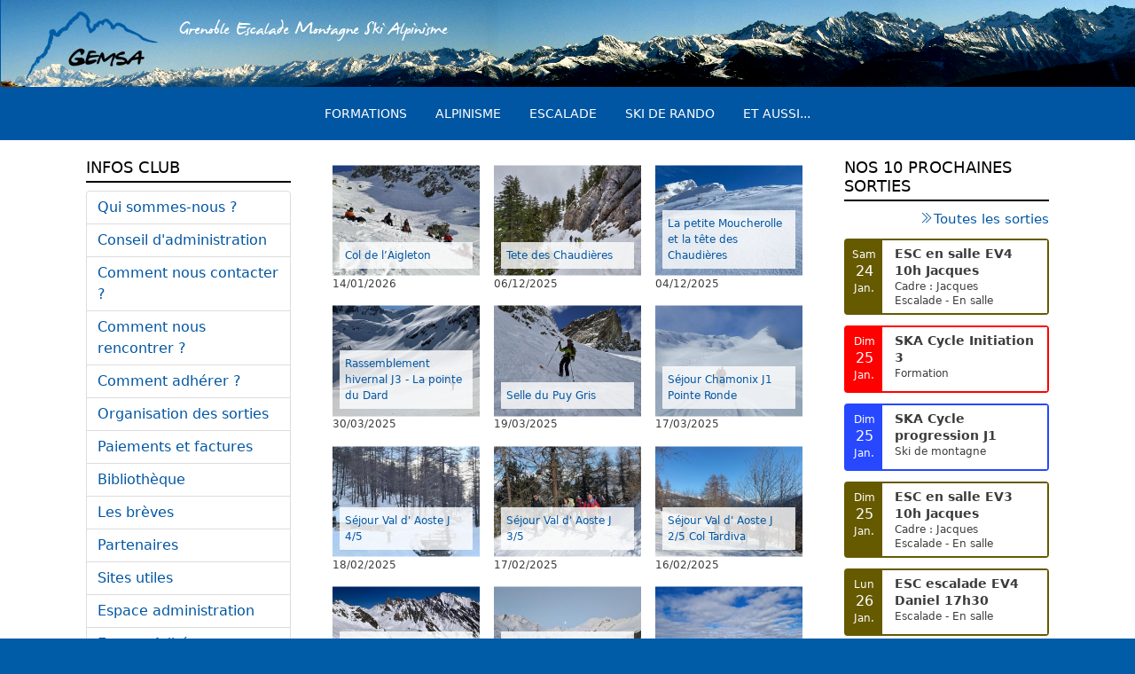

--- FILE ---
content_type: text/html; charset=UTF-8
request_url: https://www.gemsa.fr/difficult%C3%A9s-ski-de-rando/22
body_size: 7180
content:

<!DOCTYPE html>
<html lang="fr" dir="ltr" prefix="content: http://purl.org/rss/1.0/modules/content/  dc: http://purl.org/dc/terms/  foaf: http://xmlns.com/foaf/0.1/  og: http://ogp.me/ns#  rdfs: http://www.w3.org/2000/01/rdf-schema#  schema: http://schema.org/  sioc: http://rdfs.org/sioc/ns#  sioct: http://rdfs.org/sioc/types#  skos: http://www.w3.org/2004/02/skos/core#  xsd: http://www.w3.org/2001/XMLSchema# ">
  <head>
    <meta charset="utf-8" />
<meta name="Generator" content="Drupal 10 (https://www.drupal.org)" />
<meta name="MobileOptimized" content="width" />
<meta name="HandheldFriendly" content="true" />
<meta name="viewport" content="width=device-width, initial-scale=1, shrink-to-fit=no" />
<meta http-equiv="x-ua-compatible" content="ie=edge" />
<link rel="icon" href="/system/files/logo-gemsa.ico" type="image/vnd.microsoft.icon" />

    <link rel="icon" href="favicon.ico" />
    <title>2.2 | GEMSA - Grenoble Escalade Montagne Ski Alpinisme</title>
    <link rel="stylesheet" media="all" href="/core/modules/system/css/components/align.module.css?t7d07k" />
<link rel="stylesheet" media="all" href="/core/modules/system/css/components/fieldgroup.module.css?t7d07k" />
<link rel="stylesheet" media="all" href="/core/modules/system/css/components/container-inline.module.css?t7d07k" />
<link rel="stylesheet" media="all" href="/core/modules/system/css/components/clearfix.module.css?t7d07k" />
<link rel="stylesheet" media="all" href="/core/modules/system/css/components/details.module.css?t7d07k" />
<link rel="stylesheet" media="all" href="/core/modules/system/css/components/hidden.module.css?t7d07k" />
<link rel="stylesheet" media="all" href="/core/modules/system/css/components/item-list.module.css?t7d07k" />
<link rel="stylesheet" media="all" href="/core/modules/system/css/components/js.module.css?t7d07k" />
<link rel="stylesheet" media="all" href="/core/modules/system/css/components/nowrap.module.css?t7d07k" />
<link rel="stylesheet" media="all" href="/core/modules/system/css/components/position-container.module.css?t7d07k" />
<link rel="stylesheet" media="all" href="/core/modules/system/css/components/reset-appearance.module.css?t7d07k" />
<link rel="stylesheet" media="all" href="/core/modules/system/css/components/resize.module.css?t7d07k" />
<link rel="stylesheet" media="all" href="/core/modules/system/css/components/system-status-counter.css?t7d07k" />
<link rel="stylesheet" media="all" href="/core/modules/system/css/components/system-status-report-counters.css?t7d07k" />
<link rel="stylesheet" media="all" href="/core/modules/system/css/components/system-status-report-general-info.css?t7d07k" />
<link rel="stylesheet" media="all" href="/core/modules/system/css/components/tablesort.module.css?t7d07k" />
<link rel="stylesheet" media="all" href="/core/modules/views/css/views.module.css?t7d07k" />
<link rel="stylesheet" media="all" href="/themes/bootstrap_barrio/css/components/variables.css?t7d07k" />
<link rel="stylesheet" media="all" href="/themes/bootstrap_barrio/css/components/user.css?t7d07k" />
<link rel="stylesheet" media="all" href="/themes/bootstrap_barrio/css/components/progress.css?t7d07k" />
<link rel="stylesheet" media="all" href="/themes/bootstrap_barrio/css/components/affix.css?t7d07k" />
<link rel="stylesheet" media="all" href="/themes/bootstrap_barrio/css/components/book.css?t7d07k" />
<link rel="stylesheet" media="all" href="/themes/bootstrap_barrio/css/components/contextual.css?t7d07k" />
<link rel="stylesheet" media="all" href="/themes/bootstrap_barrio/css/components/feed-icon.css?t7d07k" />
<link rel="stylesheet" media="all" href="/themes/bootstrap_barrio/css/components/field.css?t7d07k" />
<link rel="stylesheet" media="all" href="/themes/bootstrap_barrio/css/components/header.css?t7d07k" />
<link rel="stylesheet" media="all" href="/themes/bootstrap_barrio/css/components/help.css?t7d07k" />
<link rel="stylesheet" media="all" href="/themes/bootstrap_barrio/css/components/icons.css?t7d07k" />
<link rel="stylesheet" media="all" href="/themes/bootstrap_barrio/css/components/image-button.css?t7d07k" />
<link rel="stylesheet" media="all" href="/themes/bootstrap_barrio/css/components/item-list.css?t7d07k" />
<link rel="stylesheet" media="all" href="/themes/bootstrap_barrio/css/components/list-group.css?t7d07k" />
<link rel="stylesheet" media="all" href="/themes/bootstrap_barrio/css/components/media.css?t7d07k" />
<link rel="stylesheet" media="all" href="/themes/bootstrap_barrio/css/components/page.css?t7d07k" />
<link rel="stylesheet" media="all" href="/themes/bootstrap_barrio/css/components/search-form.css?t7d07k" />
<link rel="stylesheet" media="all" href="/themes/bootstrap_barrio/css/components/shortcut.css?t7d07k" />
<link rel="stylesheet" media="all" href="/themes/bootstrap_barrio/css/components/sidebar.css?t7d07k" />
<link rel="stylesheet" media="all" href="/themes/bootstrap_barrio/css/components/site-footer.css?t7d07k" />
<link rel="stylesheet" media="all" href="/themes/bootstrap_barrio/css/components/skip-link.css?t7d07k" />
<link rel="stylesheet" media="all" href="/themes/bootstrap_barrio/css/components/table.css?t7d07k" />
<link rel="stylesheet" media="all" href="/themes/bootstrap_barrio/css/components/tabledrag.css?t7d07k" />
<link rel="stylesheet" media="all" href="/themes/bootstrap_barrio/css/components/tableselect.css?t7d07k" />
<link rel="stylesheet" media="all" href="/themes/bootstrap_barrio/css/components/tablesort-indicator.css?t7d07k" />
<link rel="stylesheet" media="all" href="/themes/bootstrap_barrio/css/components/ui.widget.css?t7d07k" />
<link rel="stylesheet" media="all" href="/themes/bootstrap_barrio/css/components/tabs.css?t7d07k" />
<link rel="stylesheet" media="all" href="/themes/bootstrap_barrio/css/components/toolbar.css?t7d07k" />
<link rel="stylesheet" media="all" href="/themes/bootstrap_barrio/css/components/vertical-tabs.css?t7d07k" />
<link rel="stylesheet" media="all" href="/themes/bootstrap_barrio/css/components/views.css?t7d07k" />
<link rel="stylesheet" media="all" href="/themes/bootstrap_barrio/css/components/webform.css?t7d07k" />
<link rel="stylesheet" media="all" href="/themes/bootstrap_barrio/css/components/ui-dialog.css?t7d07k" />
<link rel="stylesheet" media="all" href="/themes/bootstrap_barrio/css/colors/messages/messages-white.css?t7d07k" />
<link rel="stylesheet" media="all" href="/themes/bootstrap_barrio/css/components/sidebar-collapse.css?t7d07k" />
<link rel="stylesheet" media="all" href="/core/../themes/bootstrap_barrio/components/menu/menu.css?t7d07k" />
<link rel="stylesheet" media="all" href="//cdn.jsdelivr.net/npm/bootstrap@5.0.0-beta1/dist/css/bootstrap.min.css" />
<link rel="stylesheet" media="all" href="/themes/gemsa_barrio/css/style.css?t7d07k" />
<link rel="stylesheet" media="all" href="/sites/default/files/color/gemsa_barrio-46215164/colors.css?t7d07k" />
<link rel="stylesheet" media="print" href="/themes/bootstrap_barrio/css/print.css?t7d07k" />
<link rel="stylesheet" media="all" href="/themes/bootstrap_barrio/css/components/navigation.css?t7d07k" />

    
    <script src= "https://cdnjs.cloudflare.com/ajax/libs/underscore.js/1.9.1/underscore.js"></script>
    <script src="https://ajax.googleapis.com/ajax/libs/jquery/3.1.1/jquery.min.js"></script>
    <script src="/themes/gemsa_barrio/js/app.js" async></script>
  </head>
  <body class="layout-two-sidebars page-taxonomy-term-350 page-vocabulary-difficultes-ski-de-rando page-view-taxonomy-term path-taxonomy">
    <a href="#main-content" class="visually-hidden focusable skip-link">
      Aller au contenu principal
    </a>
    
      <div class="dialog-off-canvas-main-canvas" data-off-canvas-main-canvas>
    
<div id="page-wrapper">
  <div id="page">
    <header id="header" class="header" role="banner" aria-label="Site header">
                        <nav class="navbar" id="navbar-top">
                        
                <section class="row region region-top-header">
          <a href="/" title="Home" rel="home" class="navbar-brand">
              <img src="/themes/gemsa_barrio/img/logo-gemsa.png" alt="Home" class="img-fluid d-inline-block align-top" />
            
    </a>
        <div class="d-inline-block align-top site-name-slogan">
      Grenoble Escalade Montagne Ski Alpinisme 
    </div>
  
  </section>

                                  </nav>
                          <nav class="navbar navbar-expand-lg" id="navbar-main">
                          
                              <button class="navbar-toggler collapsed" type="button" data-bs-toggle="collapse" data-bs-target="#CollapsingNavbar" aria-controls="CollapsingNavbar" aria-expanded="false" aria-label="Toggle navigation"><span class="navbar-toggler-icon"></span></button>
                <div class="collapse navbar-collapse justify-content-end" id="CollapsingNavbar">
                                      <nav role="navigation" aria-labelledby="block-menuprincipal-2-menu" id="block-menuprincipal-2" class="block block-menu navigation menu--menu-principal">
            
  <h2 class="visually-hidden" id="block-menuprincipal-2-menu">Menu principal</h2>
  

        
                  <ul class="clearfix nav" data-component-id="bootstrap_barrio:menu">
                    <li class="nav-item menu-item--expanded">
                <a href="/formations" class="nav-link nav-link--formations" data-drupal-link-system-path="node/6077">Formations</a>
                                    <ul class="menu">
                    <li class="nav-item">
                <a href="/contenu/toutes-les-formations" class="nav-link nav-link--contenu-toutes-les-formations" data-drupal-link-system-path="node/36">La formation à GEMSA</a>
              </li>
                <li class="nav-item">
                <a href="/formations-ski-rando" class="nav-link nav-link--formations-ski-rando" data-drupal-link-system-path="node/5462">Programme formations ski de rando</a>
              </li>
                <li class="nav-item">
                <a href="https://www.gemsa.fr/node/6399" class="nav-link nav-link-https--wwwgemsafr-node-6399">Écoles du Vertical : intérieur</a>
              </li>
                <li class="nav-item">
                <a href="https://www.gemsa.fr/node/6349" class="nav-link nav-link-https--wwwgemsafr-node-6349">Écoles du Vertical : extérieur</a>
              </li>
        </ul>
  
              </li>
                <li class="nav-item menu-item--expanded">
                <a href="/contenu/alpinisme" class="nav-link nav-link--contenu-alpinisme" data-drupal-link-system-path="node/5474">Alpinisme</a>
                                    <ul class="menu">
                    <li class="nav-item">
                <a href="/comptes-rendus/alpinisme" class="nav-link nav-link--comptes-rendus-alpinisme" data-drupal-link-system-path="taxonomy/term/4194">Comptes-rendus</a>
              </li>
                <li class="nav-item">
                <a href="/contenu/alpinisme-programme-hiver-printemps" class="nav-link nav-link--contenu-alpinisme-programme-hiver-printemps" data-drupal-link-system-path="node/5381">Programme</a>
              </li>
                <li class="nav-item">
                <a href="/contenu/alpinisme-cadres" class="nav-link nav-link--contenu-alpinisme-cadres" data-drupal-link-system-path="node/5475">Liste des cadres</a>
              </li>
        </ul>
  
              </li>
                <li class="nav-item menu-item--expanded">
                <a href="/contenu/escalade" class="nav-link nav-link--contenu-escalade" data-drupal-link-system-path="node/5370">Escalade</a>
                                    <ul class="menu">
                    <li class="nav-item">
                <a href="/comptes-rendus/escalade" class="nav-link nav-link--comptes-rendus-escalade" data-drupal-link-system-path="taxonomy/term/4196">Comptes-rendus Escalade</a>
              </li>
                <li class="nav-item">
                <a href="/comptes-rendus/ecoles-du-vertical" class="nav-link nav-link--comptes-rendus-ecoles-du-vertical" data-drupal-link-system-path="taxonomy/term/2">Comptes-rendus Écoles du Vertical</a>
              </li>
                <li class="nav-item">
                <a href="https://www.gemsa.fr/node/6284" class="nav-link nav-link-https--wwwgemsafr-node-6284">Programme Escalade</a>
              </li>
                <li class="nav-item">
                <a href="https://www.gemsa.fr/node/6409" class="nav-link nav-link-https--wwwgemsafr-node-6409">Fiches techniques de sécurité Escalade</a>
              </li>
                <li class="nav-item">
                <a href="https://www.gemsa.fr/node/6410" class="nav-link nav-link-https--wwwgemsafr-node-6410">Liste des cadres</a>
              </li>
        </ul>
  
              </li>
                <li class="nav-item menu-item--expanded">
                <a href="/contenu/ski-de-rando" class="nav-link nav-link--contenu-ski-de-rando" data-drupal-link-system-path="node/25">Ski de rando</a>
                                    <ul class="menu">
                    <li class="nav-item">
                <a href="/comptes-rendus/ski-de-rando" class="nav-link nav-link--comptes-rendus-ski-de-rando" data-drupal-link-system-path="taxonomy/term/366">Comptes-rendus</a>
              </li>
                <li class="nav-item">
                <a href="https://www.gemsa.fr/node/5461" class="nav-link nav-link-https--wwwgemsafr-node-5461">Programme ski de randonnée</a>
              </li>
                <li class="nav-item">
                <a href="https://www.gemsa.fr/node/5462" class="nav-link nav-link-https--wwwgemsafr-node-5462">Programme formations ski</a>
              </li>
                <li class="nav-item">
                <a href="https://www.gemsa.fr/node/5463" class="nav-link nav-link-https--wwwgemsafr-node-5463">Programme raids et séjours</a>
              </li>
                <li class="nav-item">
                <a href="https://www.gemsa.fr/node/5466" class="nav-link nav-link-https--wwwgemsafr-node-5466">Liste des cadres</a>
              </li>
        </ul>
  
              </li>
                <li class="nav-item menu-item--expanded">
                <a href="/contenu/Et-aussi" title="pages activités complémentaires" class="nav-link nav-link--contenu-et-aussi" data-drupal-link-system-path="node/5371">Et aussi...</a>
                                    <ul class="menu">
                    <li class="nav-item menu-item--collapsed">
                <a href="/contenu/rando-p%C3%A9destre" class="nav-link nav-link--contenu-rando-pc3a9destre" data-drupal-link-system-path="node/28">Rando pédestre</a>
              </li>
                <li class="nav-item menu-item--collapsed">
                <a href="/contenu/ski-de-fond-rando-nordique" class="nav-link nav-link--contenu-ski-de-fond-rando-nordique" data-drupal-link-system-path="node/3814">Ski de fond</a>
              </li>
                <li class="nav-item menu-item--collapsed">
                <a href="/contenu/trail" class="nav-link nav-link--contenu-trail" data-drupal-link-system-path="node/3813">Trail</a>
              </li>
                <li class="nav-item menu-item--collapsed">
                <a href="/contenu/v%C3%A9lo-de-montagne" class="nav-link nav-link--contenu-vc3a9lo-de-montagne" data-drupal-link-system-path="node/29">VTT</a>
              </li>
                <li class="nav-item">
                <a href="/nouvellesapproches" class="nav-link nav-link--nouvellesapproches" data-drupal-link-system-path="node/5302">Nouvelles approches</a>
              </li>
        </ul>
  
              </li>
        </ul>
  



  </nav>


                                                    </div>
                                            <button class="navbar-toggler navbar-toggler-left collapsed" type="button" data-bs-toggle="collapse" data-bs-target="#CollapsingLeft" aria-controls="CollapsingLeft" aria-expanded="false" aria-label="Toggle navigation"></button>
                                    </nav>
                  </header>
            <div id="main-wrapper" class="layout-main-wrapper clearfix">
              <div id="main" class="container">
          
          <div class="row row-offcanvas row-offcanvas-left clearfix">
              <main class="main-content col sidebar-offcanvas" id="content" role="main">
                <section class="section">
                  <a href="#main-content" id="main-content" tabindex="-1"></a>
                    <section class="region region-content">
    <div data-drupal-messages-fallback class="hidden"></div><div class="views-element-container"><div class="view view-taxonomy-term view-id-taxonomy_term view-display-id-page_1 js-view-dom-id-e367cc427c75e58b2d0b5193a461ad0b2df4b0bb6606e22439c9fe0fbc51b30a">
  
    
      <div class="view-header">
      <div about="/difficult%C3%A9s-ski-de-rando/22" id="taxonomy-term-350" class="taxonomy-term vocabulary-difficultes-ski-de-rando">
  
    
  <div class="content">
    
  </div>
</div>

    </div>
      
      <div class="view-content row">
          <div class="views-view-grid horizontal cols-3 clearfix col">
            <div class="tax-cr views-row clearfix row-1">
                  <div class="view-cr-type views-col col-1" style="width: 33.333333333333%;">
            <div class="views-field views-field-field-image"><div class="field-content"></div></div><div class="views-field views-field-field-vignette-principale-skiran"><div class="field-content">  <a href="/node/6505"><img loading="lazy" src="/sites/default/files/styles/image_compte_rendus/public/ski-rando/20260114_120620%281%29.jpg?itok=wQ79TXZT" width="600" height="450" alt="" typeof="foaf:Image" class="image-style-image-compte-rendus" />
<div class="cr-caption"><i></i></div>

</a>
</div></div><div class="views-field views-field-title"><span class="field-content"><a href="/node/6505" hreflang="fr">Col de l’Aigleton</a></span></div><div class="views-field views-field-field-date"><div class="field-content">14/01/2026</div></div>
          </div>
                  <div class="view-cr-type views-col col-2" style="width: 33.333333333333%;">
            <div class="views-field views-field-field-image"><div class="field-content"></div></div><div class="views-field views-field-field-vignette-principale-skiran"><div class="field-content">  <a href="/node/6482"><img loading="lazy" src="/sites/default/files/styles/image_compte_rendus/public/ski-rando/Photo%201_1.jpg?itok=JcYmvcmY" width="600" height="450" alt="" title="Joli passage après avoir quitté l&#039;ancienne piste" typeof="foaf:Image" class="image-style-image-compte-rendus" />
<div class="cr-caption"><i>Joli passage après avoir quitté l&#039;ancienne piste</i></div>

</a>
</div></div><div class="views-field views-field-title"><span class="field-content"><a href="/node/6482" hreflang="fr">Tete des Chaudières</a></span></div><div class="views-field views-field-field-date"><div class="field-content">06/12/2025</div></div>
          </div>
                  <div class="view-cr-type views-col col-3" style="width: 33.333333333333%;">
            <div class="views-field views-field-field-image"><div class="field-content"></div></div><div class="views-field views-field-field-vignette-principale-skiran"><div class="field-content">  <a href="/node/6478"><img loading="lazy" src="/sites/default/files/styles/image_compte_rendus/public/ski-rando/IMG_8927.jpg?itok=I-WvprRS" width="600" height="450" alt="" title="Dernière pente sous le sommet" typeof="foaf:Image" class="image-style-image-compte-rendus" />
<div class="cr-caption"><i>Dernière pente sous le sommet</i></div>

</a>
</div></div><div class="views-field views-field-title"><span class="field-content"><a href="/node/6478" hreflang="fr">La petite Moucherolle et la tête des Chaudières</a></span></div><div class="views-field views-field-field-date"><div class="field-content">04/12/2025</div></div>
          </div>
              </div>
          <div class="tax-cr views-row clearfix row-2">
                  <div class="view-cr-type views-col col-1" style="width: 33.333333333333%;">
            <div class="views-field views-field-field-image"><div class="field-content"></div></div><div class="views-field views-field-field-vignette-principale-skiran"><div class="field-content">  <a href="/node/6265"><img loading="lazy" src="/sites/default/files/styles/image_compte_rendus/public/ski-rando/2_11.jpg?itok=rcCnnIQF" width="600" height="450" alt="" title="Le col de la Forclaz sous le ciel bleu" typeof="foaf:Image" class="image-style-image-compte-rendus" />
<div class="cr-caption"><i>Le col de la Forclaz sous le ciel bleu</i></div>

</a>
</div></div><div class="views-field views-field-title"><span class="field-content"><a href="/node/6265" hreflang="fr">Rassemblement hivernal J3 - La pointe du Dard</a></span></div><div class="views-field views-field-field-date"><div class="field-content">30/03/2025</div></div>
          </div>
                  <div class="view-cr-type views-col col-2" style="width: 33.333333333333%;">
            <div class="views-field views-field-field-image"><div class="field-content"></div></div><div class="views-field views-field-field-vignette-principale-skiran"><div class="field-content">  <a href="/node/6241"><img loading="lazy" src="/sites/default/files/styles/image_compte_rendus/public/ski-rando/20250319_125848.jpg?itok=Olxggxfx" width="600" height="450" alt="" typeof="foaf:Image" class="image-style-image-compte-rendus" />
<div class="cr-caption"><i></i></div>

</a>
</div></div><div class="views-field views-field-title"><span class="field-content"><a href="/node/6241" hreflang="fr">Selle du Puy Gris</a></span></div><div class="views-field views-field-field-date"><div class="field-content">19/03/2025</div></div>
          </div>
                  <div class="view-cr-type views-col col-3" style="width: 33.333333333333%;">
            <div class="views-field views-field-field-image"><div class="field-content"></div></div><div class="views-field views-field-field-vignette-principale-skiran"><div class="field-content">  <a href="/node/6246"><img loading="lazy" src="/sites/default/files/styles/image_compte_rendus/public/ski-rando/20250317_102159.jpg?itok=1S_tcVsk" width="600" height="450" alt="" title="En direction du sommet" typeof="foaf:Image" class="image-style-image-compte-rendus" />
<div class="cr-caption"><i>En direction du sommet</i></div>

</a>
</div></div><div class="views-field views-field-title"><span class="field-content"><a href="/node/6246" hreflang="fr">Séjour Chamonix J1 Pointe Ronde</a></span></div><div class="views-field views-field-field-date"><div class="field-content">17/03/2025</div></div>
          </div>
              </div>
          <div class="tax-cr views-row clearfix row-3">
                  <div class="view-cr-type views-col col-1" style="width: 33.333333333333%;">
            <div class="views-field views-field-field-image"><div class="field-content"></div></div><div class="views-field views-field-field-vignette-principale-skiran"><div class="field-content">  <a href="/node/6218"><img loading="lazy" src="/sites/default/files/styles/image_compte_rendus/public/ski-rando/20250218_091655.jpg?itok=147KFQv2" width="600" height="450" alt="" title="Départ dans un froid glacial.." typeof="foaf:Image" class="image-style-image-compte-rendus" />
<div class="cr-caption"><i>Départ dans un froid glacial..</i></div>

</a>
</div></div><div class="views-field views-field-title"><span class="field-content"><a href="/node/6218" hreflang="fr">Séjour Val d&#039; Aoste J 4/5</a></span></div><div class="views-field views-field-field-date"><div class="field-content">18/02/2025</div></div>
          </div>
                  <div class="view-cr-type views-col col-2" style="width: 33.333333333333%;">
            <div class="views-field views-field-field-image"><div class="field-content"></div></div><div class="views-field views-field-field-vignette-principale-skiran"><div class="field-content">  <a href="/node/6217"><img loading="lazy" src="/sites/default/files/styles/image_compte_rendus/public/ski-rando/IMG_9781.JPG?itok=1vwu5kZx" width="600" height="450" alt="" title="D&#039;un bon pas pour débuter une longue remontée de piste" typeof="foaf:Image" class="image-style-image-compte-rendus" />
<div class="cr-caption"><i>D&#039;un bon pas pour débuter une longue remontée de piste</i></div>

</a>
</div></div><div class="views-field views-field-title"><span class="field-content"><a href="/node/6217" hreflang="fr">Séjour Val d&#039; Aoste J 3/5</a></span></div><div class="views-field views-field-field-date"><div class="field-content">17/02/2025</div></div>
          </div>
                  <div class="view-cr-type views-col col-3" style="width: 33.333333333333%;">
            <div class="views-field views-field-field-image"><div class="field-content"></div></div><div class="views-field views-field-field-vignette-principale-skiran"><div class="field-content">  <a href="/node/6216"><img loading="lazy" src="/sites/default/files/styles/image_compte_rendus/public/ski-rando/DSCN8592.JPG?itok=pwXL2zl0" width="600" height="450" alt="" title="Pause pour un premier déshabillage" typeof="foaf:Image" class="image-style-image-compte-rendus" />
<div class="cr-caption"><i>Pause pour un premier déshabillage</i></div>

</a>
</div></div><div class="views-field views-field-title"><span class="field-content"><a href="/node/6216" hreflang="fr">Séjour Val d&#039; Aoste J 2/5 Col Tardiva</a></span></div><div class="views-field views-field-field-date"><div class="field-content">16/02/2025</div></div>
          </div>
              </div>
          <div class="tax-cr views-row clearfix row-4">
                  <div class="view-cr-type views-col col-1" style="width: 33.333333333333%;">
            <div class="views-field views-field-field-image"><div class="field-content"></div></div><div class="views-field views-field-field-vignette-principale-skiran"><div class="field-content">  <a href="/node/6209"><img loading="lazy" src="/sites/default/files/styles/image_compte_rendus/public/ski-rando/1_11.jpg?itok=pBr7tMgV" width="600" height="450" alt="" title="Nos traces :)" typeof="foaf:Image" class="image-style-image-compte-rendus" />
<div class="cr-caption"><i>Nos traces :)</i></div>

</a>
</div></div><div class="views-field views-field-title"><span class="field-content"><a href="/node/6209" hreflang="fr">Cycle prog 3/3 : Col de La Charbonnière en boucle</a></span></div><div class="views-field views-field-field-date"><div class="field-content">16/02/2025</div></div>
          </div>
                  <div class="view-cr-type views-col col-2" style="width: 33.333333333333%;">
            <div class="views-field views-field-field-image"><div class="field-content"></div></div><div class="views-field views-field-field-vignette-principale-skiran"><div class="field-content">  <a href="/node/6214"><img loading="lazy" src="/sites/default/files/styles/image_compte_rendus/public/ski-rando/PXL_20250216_063006627.MP_.jpg?itok=qaxN9yZQ" width="600" height="450" alt="" title="Devant la porte du refuge au petit matin" typeof="foaf:Image" class="image-style-image-compte-rendus" />
<div class="cr-caption"><i>Devant la porte du refuge au petit matin</i></div>

</a>
</div></div><div class="views-field views-field-title"><span class="field-content"><a href="/node/6214" hreflang="fr">Week-End Plan Lombardie J3 : La pointe du Mottet</a></span></div><div class="views-field views-field-field-date"><div class="field-content">16/02/2025</div></div>
          </div>
                  <div class="view-cr-type views-col col-3" style="width: 33.333333333333%;">
            <div class="views-field views-field-field-image"><div class="field-content"></div></div><div class="views-field views-field-field-vignette-principale-skiran"><div class="field-content">  <a href="/index.php/node/6201"><img loading="lazy" src="/sites/default/files/styles/image_compte_rendus/public/ski-rando/1_10.jpg?itok=2EOhlrB_" width="600" height="450" alt="" title="Le sommet" typeof="foaf:Image" class="image-style-image-compte-rendus" />
<div class="cr-caption"><i>Le sommet</i></div>

</a>
</div></div><div class="views-field views-field-title"><span class="field-content"><a href="/index.php/node/6201" hreflang="fr">Cycle progression 1/3 : Orionde</a></span></div><div class="views-field views-field-field-date"><div class="field-content">09/02/2025</div></div>
          </div>
              </div>
          <div class="tax-cr views-row clearfix row-5">
                  <div class="view-cr-type views-col col-1" style="width: 33.333333333333%;">
            <div class="views-field views-field-field-image"><div class="field-content"></div></div><div class="views-field views-field-field-vignette-principale-skiran"><div class="field-content">  <a href="/index.php/node/6198"><img loading="lazy" src="/sites/default/files/styles/image_compte_rendus/public/ski-rando/IMG_9694.jpg?itok=o6kcS4lL" width="600" height="450" alt="" title="Halte pour de dévêtir...ça commence à chauffer" typeof="foaf:Image" class="image-style-image-compte-rendus" />
<div class="cr-caption"><i>Halte pour de dévêtir...ça commence à chauffer</i></div>

</a>
</div></div><div class="views-field views-field-title"><span class="field-content"><a href="/index.php/node/6198" hreflang="fr">Les Portes De Montmélian</a></span></div><div class="views-field views-field-field-date"><div class="field-content">05/02/2025</div></div>
          </div>
                  <div class="view-cr-type views-col col-2" style="width: 33.333333333333%;">
            <div class="views-field views-field-field-image"><div class="field-content"></div></div><div class="views-field views-field-field-vignette-principale-skiran"><div class="field-content">  <a href="/index.php/node/6184"><img loading="lazy" src="/sites/default/files/styles/image_compte_rendus/public/ski-rando/PXL_20250202_111358033.jpg?itok=d3FSJ9gY" width="600" height="450" alt="" title="Arrivée au col" typeof="foaf:Image" class="image-style-image-compte-rendus" />
<div class="cr-caption"><i>Arrivée au col</i></div>

</a>
</div></div><div class="views-field views-field-title"><span class="field-content"><a href="/index.php/node/6184" hreflang="fr">Séjour Briançon J2 Col des Portes</a></span></div><div class="views-field views-field-field-date"><div class="field-content">02/02/2025</div></div>
          </div>
                  <div class="view-cr-type views-col col-3" style="width: 33.333333333333%;">
            <div class="views-field views-field-field-image"><div class="field-content"></div></div><div class="views-field views-field-field-vignette-principale-skiran"><div class="field-content">  <a href="/node/6164"><img loading="lazy" src="/sites/default/files/styles/image_compte_rendus/public/ski-rando/DSCN8556.JPG?itok=JAO9wgZ1" width="600" height="450" alt="" title="Au dessus du Piolet." typeof="foaf:Image" class="image-style-image-compte-rendus" />
<div class="cr-caption"><i>Au dessus du Piolet.</i></div>

</a>
</div></div><div class="views-field views-field-title"><span class="field-content"><a href="/node/6164" hreflang="fr">Séjour Val d&#039;Aoste Col Champillon 2708 m J2/5</a></span></div><div class="views-field views-field-field-date"><div class="field-content">15/01/2025</div></div>
          </div>
              </div>
          <div class="tax-cr views-row clearfix row-6">
                  <div class="view-cr-type views-col col-1" style="width: 33.333333333333%;">
            <div class="views-field views-field-field-image"><div class="field-content"></div></div><div class="views-field views-field-field-vignette-principale-skiran"><div class="field-content">  <a href="/node/6163"><img loading="lazy" src="/sites/default/files/styles/image_compte_rendus/public/ski-rando/20250114_110351_0.jpg?itok=3oNNqpJc" width="600" height="450" alt="" title="Au départ." typeof="foaf:Image" class="image-style-image-compte-rendus" />
<div class="cr-caption"><i>Au départ.</i></div>

</a>
</div></div><div class="views-field views-field-title"><span class="field-content"><a href="/node/6163" hreflang="fr">Séjour Val d&#039;Aoste Tête de Crévacol 2610 m J1/5 </a></span></div><div class="views-field views-field-field-date"><div class="field-content">14/01/2025</div></div>
          </div>
                  <div class="view-cr-type views-col col-2" style="width: 33.333333333333%;">
            <div class="views-field views-field-field-image"><div class="field-content"></div></div><div class="views-field views-field-field-vignette-principale-skiran"><div class="field-content">  <a href="/node/6153"><img loading="lazy" src="/sites/default/files/styles/image_compte_rendus/public/ski-rando/IMG-20250112-WA0002.jpg?itok=NJObSFuh" width="600" height="450" alt="" typeof="foaf:Image" class="image-style-image-compte-rendus" />
<div class="cr-caption"><i></i></div>

</a>
</div></div><div class="views-field views-field-title"><span class="field-content"><a href="/node/6153" hreflang="fr">Cycle initiation 2. Jours 1 et 2</a></span></div><div class="views-field views-field-field-date"><div class="field-content">11/01/2025</div></div>
          </div>
                  <div class="view-cr-type views-col col-3" style="width: 33.333333333333%;">
            <div class="views-field views-field-field-image"><div class="field-content"></div></div><div class="views-field views-field-field-vignette-principale-skiran"><div class="field-content">  <a href="/node/6151"><img loading="lazy" src="/sites/default/files/styles/image_compte_rendus/public/ski-rando/1000039095.jpg?itok=Y5As6ozK" width="600" height="450" alt="" typeof="foaf:Image" class="image-style-image-compte-rendus" />
<div class="cr-caption"><i></i></div>

</a>
</div></div><div class="views-field views-field-title"><span class="field-content"><a href="/node/6151" hreflang="fr">Crête des Plagnes</a></span></div><div class="views-field views-field-field-date"><div class="field-content">07/01/2025</div></div>
          </div>
              </div>
          <div class="tax-cr views-row clearfix row-7">
                  <div class="view-cr-type views-col col-1" style="width: 33.333333333333%;">
            <div class="views-field views-field-field-image"><div class="field-content"></div></div><div class="views-field views-field-field-vignette-principale-skiran"><div class="field-content">  <a href="/node/6150"><img loading="lazy" src="/sites/default/files/styles/image_compte_rendus/public/ski-rando/PXL_20250104_084932573.jpg?itok=AAcb5zw9" width="600" height="450" alt="" title="A la sortie de la forêt : Grand Beau" typeof="foaf:Image" class="image-style-image-compte-rendus" />
<div class="cr-caption"><i>A la sortie de la forêt : Grand Beau</i></div>

</a>
</div></div><div class="views-field views-field-title"><span class="field-content"><a href="/node/6150" hreflang="fr">Cycle initiation 1 Sortie 3 Bis Col de l&#039;Aigleton</a></span></div><div class="views-field views-field-field-date"><div class="field-content">04/01/2025</div></div>
          </div>
                  <div class="view-cr-type views-col col-2" style="width: 33.333333333333%;">
            <div class="views-field views-field-field-image"><div class="field-content"></div></div><div class="views-field views-field-field-vignette-principale-skiran"><div class="field-content">  <a href="/index.php/node/6137"><img loading="lazy" src="/sites/default/files/styles/image_compte_rendus/public/ski-rando/IMG_20241211_124044.jpg?itok=dGAExKN7" width="600" height="450" alt="" typeof="foaf:Image" class="image-style-image-compte-rendus" />
<div class="cr-caption"><i></i></div>

</a>
</div></div><div class="views-field views-field-title"><span class="field-content"><a href="/index.php/node/6137" hreflang="fr">Col du Pouta</a></span></div><div class="views-field views-field-field-date"><div class="field-content">11/12/2024</div></div>
          </div>
                  <div class="view-cr-type views-col col-3" style="width: 33.333333333333%;">
            <div class="views-field views-field-field-image"><div class="field-content"></div></div><div class="views-field views-field-field-vignette-principale-skiran"><div class="field-content">  <a href="/node/5939"><img loading="lazy" src="/sites/default/files/styles/image_compte_rendus/public/ski-rando/IMG_4290.jpg?itok=9t7Wkucz" width="600" height="450" alt="" title="Grosse activité dans le ciel" typeof="foaf:Image" class="image-style-image-compte-rendus" />
<div class="cr-caption"><i>Grosse activité dans le ciel</i></div>

</a>
</div></div><div class="views-field views-field-title"><span class="field-content"><a href="/node/5939" hreflang="fr">Col d&#039;Arbéron</a></span></div><div class="views-field views-field-field-date"><div class="field-content">23/03/2024</div></div>
          </div>
              </div>
          <div class="tax-cr views-row clearfix row-8">
                  <div class="view-cr-type views-col col-1" style="width: 33.333333333333%;">
            <div class="views-field views-field-field-image"><div class="field-content"></div></div><div class="views-field views-field-field-vignette-principale-skiran"><div class="field-content">  <a href="/node/5958"><img loading="lazy" src="/sites/default/files/styles/image_compte_rendus/public/ski-rando/PXL_20240317_105651652.jpg?itok=2yiWg0NS" width="600" height="450" alt="" title="Au sommet" typeof="foaf:Image" class="image-style-image-compte-rendus" />
<div class="cr-caption"><i>Au sommet</i></div>

</a>
</div></div><div class="views-field views-field-title"><span class="field-content"><a href="/node/5958" hreflang="fr">Rassemblement - J3 - La roche Olvera</a></span></div><div class="views-field views-field-field-date"><div class="field-content">17/03/2024</div></div>
          </div>
                  <div class="view-cr-type views-col col-2" style="width: 33.333333333333%;">
            <div class="views-field views-field-field-image"><div class="field-content"></div></div><div class="views-field views-field-field-vignette-principale-skiran"><div class="field-content">  <a href="/index.php/node/5933"><img loading="lazy" src="/sites/default/files/styles/image_compte_rendus/public/ski-rando/Sans%20nom%202_html_757ac8e854f23f2b.gif?itok=otyDhkvw" width="600" height="450" alt="" title="Pause avant d&#039;attaquer le vallon de Malvas " typeof="foaf:Image" class="image-style-image-compte-rendus" />
<div class="cr-caption"><i>Pause avant d&#039;attaquer le vallon de Malvas </i></div>

</a>
</div></div><div class="views-field views-field-title"><span class="field-content"><a href="/index.php/node/5933" hreflang="fr">Rassemblement hivernal J1 - Col de Sambuis</a></span></div><div class="views-field views-field-field-date"><div class="field-content">15/03/2024</div></div>
          </div>
                  <div class="view-cr-type views-col col-3" style="width: 33.333333333333%;">
            <div class="views-field views-field-field-image"><div class="field-content"></div></div><div class="views-field views-field-field-vignette-principale-skiran"><div class="field-content">  <a href="/index.php/node/5927"><img loading="lazy" src="/sites/default/files/styles/image_compte_rendus/public/ski-rando/PXL_20240315_100645289.MP_.jpg?itok=RqUkeRaA" width="600" height="450" alt="" title="Jean devant la pointe de Comberousse" typeof="foaf:Image" class="image-style-image-compte-rendus" />
<div class="cr-caption"><i>Jean devant la pointe de Comberousse</i></div>

</a>
</div></div><div class="views-field views-field-title"><span class="field-content"><a href="/index.php/node/5927" hreflang="fr">Rassemblement J1 - Selle de Puy Gris</a></span></div><div class="views-field views-field-field-date"><div class="field-content">15/03/2024</div></div>
          </div>
              </div>
      </div>

    </div>
  
                    <nav aria-label="Page navigation">
        <h4 class="visually-hidden">Pagination</h4>
        <ul class="js-pager__items pagination">
                                <li class="page-item">
              <span class="page-link">
                Page 1              </span>
            </li>
                                <li class="page-item">
              <a class="page-link" href="/difficult%C3%A9s-ski-de-rando/22?page=1" title="Aller à la page suivante" rel="next">
                <span class="visually-hidden">Page suivante</span>
                <span aria-hidden="true">Page suivante ›</span>
              </a>
            </li>
                  </ul>
      </nav>
    
          </div>
</div>

  </section>

                </section>
              </main>
                          <div class="sidebar_first sidebar col-md-3 order-first" id="sidebar_first">
                <aside class="section" role="complementary">
                    <nav role="navigation" aria-labelledby="block-infosclub-menu" id="block-infosclub" class="block block-menu navigation menu--menu-infos-club">
      
  <h2 id="block-infosclub-menu">Infos Club</h2>
  

        
                  <ul class="clearfix nav" data-component-id="bootstrap_barrio:menu">
                    <li class="nav-item">
                <a href="/contenu/qui-sommes-nous" class="nav-link nav-link--contenu-qui-sommes-nous" data-drupal-link-system-path="node/12">Qui sommes-nous ?</a>
              </li>
                <li class="nav-item">
                <a href="/contenu/organisation" class="nav-link nav-link--contenu-organisation" data-drupal-link-system-path="node/5746">Conseil d&#039;administration</a>
              </li>
                <li class="nav-item">
                <a href="/contenu/comment-nous-contacter" class="nav-link nav-link--contenu-comment-nous-contacter" data-drupal-link-system-path="node/18">Comment nous contacter ?</a>
              </li>
                <li class="nav-item">
                <a href="/contenu/venir-nous-rencontrer" class="nav-link nav-link--contenu-venir-nous-rencontrer" data-drupal-link-system-path="node/6454">Comment nous rencontrer ?</a>
              </li>
                <li class="nav-item">
                <a href="https://www.gemsa.fr/contenu/comment-adh%C3%A9rer" class="nav-link nav-link-https--wwwgemsafr-contenu-comment-adhc3a9rer">Comment adhérer ?</a>
              </li>
                <li class="nav-item">
                <a href="https://www.gemsa.fr/contenu/organisation-sorties" title="Pour tout savoir sur l&#039;organisation des sorties" class="nav-link nav-link-https--wwwgemsafr-contenu-organisation-sorties">Organisation des sorties</a>
              </li>
                <li class="nav-item">
                <a href="/contenu/paiement-en-ligne" class="nav-link nav-link--contenu-paiement-en-ligne" data-drupal-link-system-path="node/1">Paiements et factures</a>
              </li>
                <li class="nav-item">
                <a href="/contenu/biblioth%C3%A8que" class="nav-link nav-link--contenu-bibliothc3a8que" data-drupal-link-system-path="node/4510">Bibliothèque</a>
              </li>
                <li class="nav-item">
                <a href="/contenu/breves" class="nav-link nav-link--contenu-breves" data-drupal-link-system-path="node/4283">Les brèves</a>
              </li>
                <li class="nav-item">
                <a href="/contenu/partenaires" class="nav-link nav-link--contenu-partenaires" data-drupal-link-system-path="node/3883">Partenaires</a>
              </li>
                <li class="nav-item">
                <a href="/contenu/sites-utiles" class="nav-link nav-link--contenu-sites-utiles" data-drupal-link-system-path="node/19">Sites utiles</a>
              </li>
                <li class="nav-item">
                <a href="/contenu/espace-administration" class="nav-link nav-link--contenu-espace-administration" data-drupal-link-system-path="node/30">Espace administration</a>
              </li>
                <li class="nav-item">
                <a href="https://backoffice.kananas.com/action_manager.php?event=member_connect" class="nav-link nav-link-https--backofficekananascom-action-managerphpeventmember-connect">Espace Adhérent</a>
              </li>
        </ul>
  



  </nav>


                </aside>
              </div>
                                      <div class="sidebar_second sidebar col-md-3 order-last" id="sidebar_second">
                <aside class="section" role="complementary">
                    <div class="views-element-container block block-views block-views-blockkananas-block-1" id="block-views-block-kananas-block-1">
  
      <h2>Nos 10 prochaines sorties</h2>
    
      <div class="content">
      <div><div class="page-sorties view view-kananas view-id-kananas view-display-id-block_1 js-view-dom-id-d7896cb051c4dc5f37cd7eb7e62b9faecbfe953250ef3c287353ffebfc6a295d">
  
    
      
  
          <div class="more-link"><a href="/sorties-a-venir">Toutes les sorties</a></div>

      </div>
</div>

    </div>
  </div>
<div class="search-block-form block block-search block-search-form-block" data-drupal-selector="search-block-form" id="block-gemsa-barrio-search-form" role="search">
  
    
    <div class="content container-inline">
        <div class="content container-inline">
      <form action="/search/node" method="get" id="search-block-form" accept-charset="UTF-8" class="search-form search-block-form form-row">
  




        
  <div class="js-form-item js-form-type-search form-type-search js-form-item-keys form-item-keys form-no-label mb-3">
          <label for="edit-keys" class="visually-hidden">Rechercher</label>
                    <input title="Indiquer les termes à rechercher" data-drupal-selector="edit-keys" type="search" id="edit-keys" name="keys" value="" size="15" maxlength="128" class="form-search form-control" />

                      </div>
<div data-drupal-selector="edit-actions" class="form-actions js-form-wrapper form-wrapper mb-3" id="edit-actions"><button data-drupal-selector="edit-submit" type="submit" id="edit-submit" value="Rechercher" class="button js-form-submit form-submit btn btn-primary">Rechercher</button>
</div>

</form>

    </div>
  
  </div>
</div>


                </aside>
              </div>
                      </div>
        </div>
          </div>
        <footer class="site-footer">
              <div class="container">
                      <div class="site-footer__top clearfix">
              
                <section class="row region region-footer-second">
    <div id="block-informationsgeneralesgemsafooter" class="block-content-basic block block-block-content block-block-content12922c3f-43c4-40bc-9fbd-fc510534e215">
  
    
      <div class="content">
      
            <div class="clearfix text-formatted field field--name-body field--type-text-with-summary field--label-hidden field__item"><p><img alt data-entity-type data-entity-uuid src="/themes/gemsa_barrio/img/logo-gemsa.png" style="height:80px; width:150px"></p>
<p>2-4 Avenue de Beauvert 38100 Grenoble<br>
Permanence au local : chaque jeudi de 18h30 à 20h<br>
Tél. : 04 56 59 63 58&nbsp;<br>
Permanence téléphonique : &nbsp;jeudis de 18h30 à 20h<br>
Mail : <a href="mailto:info@gemsa.fr">info@gemsa.fr </a></p>
</div>
      
    </div>
  </div>

  </section>

                <section class="row region region-footer-third">
    <nav role="navigation" aria-labelledby="block-menufooter-menu" id="block-menufooter" class="block block-menu navigation menu--menu-menu-footer">
            
  <h2 class="visually-hidden" id="block-menufooter-menu">Menu footer</h2>
  

        
                  <ul class="clearfix nav" data-component-id="bootstrap_barrio:menu">
                    <li class="nav-item">
                <a href="/contenu/mentions-l%C3%A9gales" class="nav-link nav-link--contenu-mentions-lc3a9gales" data-drupal-link-system-path="node/22">Mentions légales</a>
              </li>
        </ul>
  



  </nav>

  </section>

              
            </div>
                            </div>
          </footer>
  </div>
</div>

  </div>

    
    <script type="application/json" data-drupal-selector="drupal-settings-json">{"path":{"baseUrl":"\/","pathPrefix":"","currentPath":"taxonomy\/term\/350","currentPathIsAdmin":false,"isFront":false,"currentLanguage":"fr"},"pluralDelimiter":"\u0003","suppressDeprecationErrors":true,"ajaxTrustedUrl":{"\/search\/node":true},"user":{"uid":0,"permissionsHash":"e3a3b2f22b3e3d675045a9f610987d4b885aba6192c10e90c58b4b37df2b7d7e"}}</script>
<script src="/sites/default/files/languages/fr_9lo317uoshGrZ6DV8yc_0Ja-HaxTL7qwenltiJ6iM4w.js?t7d07k"></script>
<script src="/core/misc/drupalSettingsLoader.js?v=10.5.7"></script>
<script src="/core/misc/drupal.js?v=10.5.7"></script>
<script src="/core/misc/drupal.init.js?v=10.5.7"></script>
<script src="/themes/bootstrap_barrio/js/barrio.js?v=10.5.7"></script>
<script src="/themes/bootstrap_barrio/js/sidebar-collapse.js?v=10.5.7"></script>
<script src="//cdn.jsdelivr.net/npm/bootstrap@5.0.0-beta1/dist/js/bootstrap.bundle.min.js"></script>
<script src="/themes/gemsa_barrio/js/global.js?v=10.5.7"></script>

  </body>
</html>
